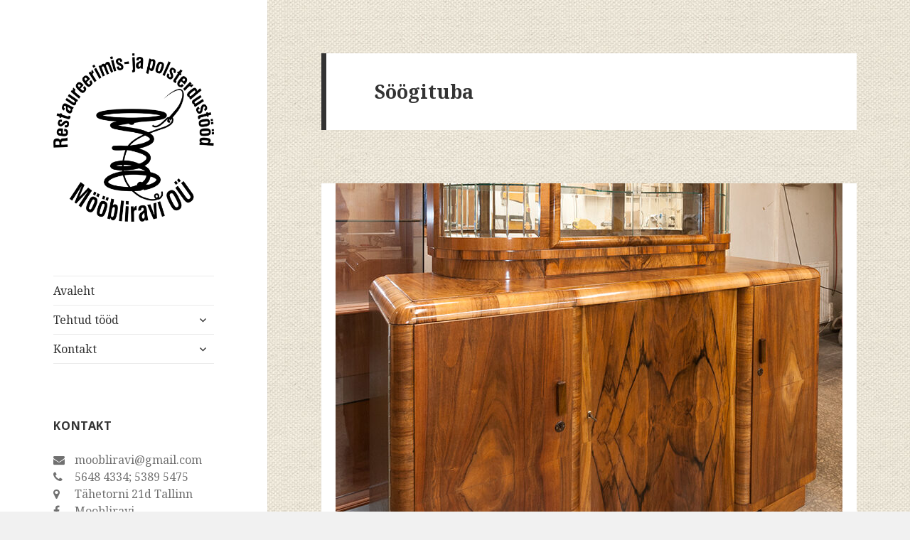

--- FILE ---
content_type: text/html; charset=UTF-8
request_url: https://www.moobliravi.ee/category/soogituba/
body_size: 11211
content:
<!DOCTYPE html>
<html lang="et" prefix="og: http://ogp.me/ns#" class="no-js">
<head>
	<meta charset="UTF-8">
	<meta name="viewport" content="width=device-width">
	<link rel="profile" href="http://gmpg.org/xfn/11">
	<link rel="pingback" href="https://www.xn--mbliravi-n4aa.ee/xmlrpc.php">
	<!--[if lt IE 9]>
	<script src="https://www.xn--mbliravi-n4aa.ee/wp-content/themes/twentyfifteen/js/html5.js"></script>
	<![endif]-->
	<script>(function(){document.documentElement.className='js'})();</script>
	<title>Söögituba Archives - Mööbliravi</title>
<meta name='robots' content='max-image-preview:large' />
	<style>img:is([sizes="auto" i], [sizes^="auto," i]) { contain-intrinsic-size: 3000px 1500px }</style>
	
<!-- This site is optimized with the Yoast SEO plugin v5.2 - https://yoast.com/wordpress/plugins/seo/ -->
<link rel="canonical" href="https://www.xn--mbliravi-n4aa.ee/category/soogituba/" />
<link rel="next" href="https://www.xn--mbliravi-n4aa.ee/category/soogituba/page/2/" />
<meta property="og:locale" content="et_EE" />
<meta property="og:type" content="object" />
<meta property="og:title" content="Söögituba Archives - Mööbliravi" />
<meta property="og:url" content="https://www.xn--mbliravi-n4aa.ee/category/soogituba/" />
<meta property="og:site_name" content="Mööbliravi" />
<!-- / Yoast SEO plugin. -->

<link rel='dns-prefetch' href='//www.xn--mbliravi-n4aa.ee' />
<link rel='dns-prefetch' href='//maxcdn.bootstrapcdn.com' />
<link rel='dns-prefetch' href='//fonts.googleapis.com' />
<link rel="alternate" type="application/rss+xml" title="Mööbliravi &raquo; RSS" href="https://www.xn--mbliravi-n4aa.ee/feed/" />
<link rel="alternate" type="application/rss+xml" title="Mööbliravi &raquo; Kommentaaride RSS" href="https://www.xn--mbliravi-n4aa.ee/comments/feed/" />
<link rel="alternate" type="application/rss+xml" title="Mööbliravi &raquo; Söögituba Rubriigi RSS" href="https://www.xn--mbliravi-n4aa.ee/category/soogituba/feed/" />
		<!-- This site uses the Google Analytics by MonsterInsights plugin v9.2.4 - Using Analytics tracking - https://www.monsterinsights.com/ -->
		<!-- Note: MonsterInsights is not currently configured on this site. The site owner needs to authenticate with Google Analytics in the MonsterInsights settings panel. -->
					<!-- No tracking code set -->
				<!-- / Google Analytics by MonsterInsights -->
		<script type="text/javascript">
/* <![CDATA[ */
window._wpemojiSettings = {"baseUrl":"https:\/\/s.w.org\/images\/core\/emoji\/15.0.3\/72x72\/","ext":".png","svgUrl":"https:\/\/s.w.org\/images\/core\/emoji\/15.0.3\/svg\/","svgExt":".svg","source":{"concatemoji":"https:\/\/www.xn--mbliravi-n4aa.ee\/wp-includes\/js\/wp-emoji-release.min.js?ver=6.7.4"}};
/*! This file is auto-generated */
!function(i,n){var o,s,e;function c(e){try{var t={supportTests:e,timestamp:(new Date).valueOf()};sessionStorage.setItem(o,JSON.stringify(t))}catch(e){}}function p(e,t,n){e.clearRect(0,0,e.canvas.width,e.canvas.height),e.fillText(t,0,0);var t=new Uint32Array(e.getImageData(0,0,e.canvas.width,e.canvas.height).data),r=(e.clearRect(0,0,e.canvas.width,e.canvas.height),e.fillText(n,0,0),new Uint32Array(e.getImageData(0,0,e.canvas.width,e.canvas.height).data));return t.every(function(e,t){return e===r[t]})}function u(e,t,n){switch(t){case"flag":return n(e,"\ud83c\udff3\ufe0f\u200d\u26a7\ufe0f","\ud83c\udff3\ufe0f\u200b\u26a7\ufe0f")?!1:!n(e,"\ud83c\uddfa\ud83c\uddf3","\ud83c\uddfa\u200b\ud83c\uddf3")&&!n(e,"\ud83c\udff4\udb40\udc67\udb40\udc62\udb40\udc65\udb40\udc6e\udb40\udc67\udb40\udc7f","\ud83c\udff4\u200b\udb40\udc67\u200b\udb40\udc62\u200b\udb40\udc65\u200b\udb40\udc6e\u200b\udb40\udc67\u200b\udb40\udc7f");case"emoji":return!n(e,"\ud83d\udc26\u200d\u2b1b","\ud83d\udc26\u200b\u2b1b")}return!1}function f(e,t,n){var r="undefined"!=typeof WorkerGlobalScope&&self instanceof WorkerGlobalScope?new OffscreenCanvas(300,150):i.createElement("canvas"),a=r.getContext("2d",{willReadFrequently:!0}),o=(a.textBaseline="top",a.font="600 32px Arial",{});return e.forEach(function(e){o[e]=t(a,e,n)}),o}function t(e){var t=i.createElement("script");t.src=e,t.defer=!0,i.head.appendChild(t)}"undefined"!=typeof Promise&&(o="wpEmojiSettingsSupports",s=["flag","emoji"],n.supports={everything:!0,everythingExceptFlag:!0},e=new Promise(function(e){i.addEventListener("DOMContentLoaded",e,{once:!0})}),new Promise(function(t){var n=function(){try{var e=JSON.parse(sessionStorage.getItem(o));if("object"==typeof e&&"number"==typeof e.timestamp&&(new Date).valueOf()<e.timestamp+604800&&"object"==typeof e.supportTests)return e.supportTests}catch(e){}return null}();if(!n){if("undefined"!=typeof Worker&&"undefined"!=typeof OffscreenCanvas&&"undefined"!=typeof URL&&URL.createObjectURL&&"undefined"!=typeof Blob)try{var e="postMessage("+f.toString()+"("+[JSON.stringify(s),u.toString(),p.toString()].join(",")+"));",r=new Blob([e],{type:"text/javascript"}),a=new Worker(URL.createObjectURL(r),{name:"wpTestEmojiSupports"});return void(a.onmessage=function(e){c(n=e.data),a.terminate(),t(n)})}catch(e){}c(n=f(s,u,p))}t(n)}).then(function(e){for(var t in e)n.supports[t]=e[t],n.supports.everything=n.supports.everything&&n.supports[t],"flag"!==t&&(n.supports.everythingExceptFlag=n.supports.everythingExceptFlag&&n.supports[t]);n.supports.everythingExceptFlag=n.supports.everythingExceptFlag&&!n.supports.flag,n.DOMReady=!1,n.readyCallback=function(){n.DOMReady=!0}}).then(function(){return e}).then(function(){var e;n.supports.everything||(n.readyCallback(),(e=n.source||{}).concatemoji?t(e.concatemoji):e.wpemoji&&e.twemoji&&(t(e.twemoji),t(e.wpemoji)))}))}((window,document),window._wpemojiSettings);
/* ]]> */
</script>
<style id='wp-emoji-styles-inline-css' type='text/css'>

	img.wp-smiley, img.emoji {
		display: inline !important;
		border: none !important;
		box-shadow: none !important;
		height: 1em !important;
		width: 1em !important;
		margin: 0 0.07em !important;
		vertical-align: -0.1em !important;
		background: none !important;
		padding: 0 !important;
	}
</style>
<link rel='stylesheet' id='wp-block-library-css' href='https://www.xn--mbliravi-n4aa.ee/wp-includes/css/dist/block-library/style.min.css?ver=6.7.4' type='text/css' media='all' />
<style id='classic-theme-styles-inline-css' type='text/css'>
/*! This file is auto-generated */
.wp-block-button__link{color:#fff;background-color:#32373c;border-radius:9999px;box-shadow:none;text-decoration:none;padding:calc(.667em + 2px) calc(1.333em + 2px);font-size:1.125em}.wp-block-file__button{background:#32373c;color:#fff;text-decoration:none}
</style>
<style id='global-styles-inline-css' type='text/css'>
:root{--wp--preset--aspect-ratio--square: 1;--wp--preset--aspect-ratio--4-3: 4/3;--wp--preset--aspect-ratio--3-4: 3/4;--wp--preset--aspect-ratio--3-2: 3/2;--wp--preset--aspect-ratio--2-3: 2/3;--wp--preset--aspect-ratio--16-9: 16/9;--wp--preset--aspect-ratio--9-16: 9/16;--wp--preset--color--black: #000000;--wp--preset--color--cyan-bluish-gray: #abb8c3;--wp--preset--color--white: #ffffff;--wp--preset--color--pale-pink: #f78da7;--wp--preset--color--vivid-red: #cf2e2e;--wp--preset--color--luminous-vivid-orange: #ff6900;--wp--preset--color--luminous-vivid-amber: #fcb900;--wp--preset--color--light-green-cyan: #7bdcb5;--wp--preset--color--vivid-green-cyan: #00d084;--wp--preset--color--pale-cyan-blue: #8ed1fc;--wp--preset--color--vivid-cyan-blue: #0693e3;--wp--preset--color--vivid-purple: #9b51e0;--wp--preset--gradient--vivid-cyan-blue-to-vivid-purple: linear-gradient(135deg,rgba(6,147,227,1) 0%,rgb(155,81,224) 100%);--wp--preset--gradient--light-green-cyan-to-vivid-green-cyan: linear-gradient(135deg,rgb(122,220,180) 0%,rgb(0,208,130) 100%);--wp--preset--gradient--luminous-vivid-amber-to-luminous-vivid-orange: linear-gradient(135deg,rgba(252,185,0,1) 0%,rgba(255,105,0,1) 100%);--wp--preset--gradient--luminous-vivid-orange-to-vivid-red: linear-gradient(135deg,rgba(255,105,0,1) 0%,rgb(207,46,46) 100%);--wp--preset--gradient--very-light-gray-to-cyan-bluish-gray: linear-gradient(135deg,rgb(238,238,238) 0%,rgb(169,184,195) 100%);--wp--preset--gradient--cool-to-warm-spectrum: linear-gradient(135deg,rgb(74,234,220) 0%,rgb(151,120,209) 20%,rgb(207,42,186) 40%,rgb(238,44,130) 60%,rgb(251,105,98) 80%,rgb(254,248,76) 100%);--wp--preset--gradient--blush-light-purple: linear-gradient(135deg,rgb(255,206,236) 0%,rgb(152,150,240) 100%);--wp--preset--gradient--blush-bordeaux: linear-gradient(135deg,rgb(254,205,165) 0%,rgb(254,45,45) 50%,rgb(107,0,62) 100%);--wp--preset--gradient--luminous-dusk: linear-gradient(135deg,rgb(255,203,112) 0%,rgb(199,81,192) 50%,rgb(65,88,208) 100%);--wp--preset--gradient--pale-ocean: linear-gradient(135deg,rgb(255,245,203) 0%,rgb(182,227,212) 50%,rgb(51,167,181) 100%);--wp--preset--gradient--electric-grass: linear-gradient(135deg,rgb(202,248,128) 0%,rgb(113,206,126) 100%);--wp--preset--gradient--midnight: linear-gradient(135deg,rgb(2,3,129) 0%,rgb(40,116,252) 100%);--wp--preset--font-size--small: 13px;--wp--preset--font-size--medium: 20px;--wp--preset--font-size--large: 36px;--wp--preset--font-size--x-large: 42px;--wp--preset--spacing--20: 0.44rem;--wp--preset--spacing--30: 0.67rem;--wp--preset--spacing--40: 1rem;--wp--preset--spacing--50: 1.5rem;--wp--preset--spacing--60: 2.25rem;--wp--preset--spacing--70: 3.38rem;--wp--preset--spacing--80: 5.06rem;--wp--preset--shadow--natural: 6px 6px 9px rgba(0, 0, 0, 0.2);--wp--preset--shadow--deep: 12px 12px 50px rgba(0, 0, 0, 0.4);--wp--preset--shadow--sharp: 6px 6px 0px rgba(0, 0, 0, 0.2);--wp--preset--shadow--outlined: 6px 6px 0px -3px rgba(255, 255, 255, 1), 6px 6px rgba(0, 0, 0, 1);--wp--preset--shadow--crisp: 6px 6px 0px rgba(0, 0, 0, 1);}:where(.is-layout-flex){gap: 0.5em;}:where(.is-layout-grid){gap: 0.5em;}body .is-layout-flex{display: flex;}.is-layout-flex{flex-wrap: wrap;align-items: center;}.is-layout-flex > :is(*, div){margin: 0;}body .is-layout-grid{display: grid;}.is-layout-grid > :is(*, div){margin: 0;}:where(.wp-block-columns.is-layout-flex){gap: 2em;}:where(.wp-block-columns.is-layout-grid){gap: 2em;}:where(.wp-block-post-template.is-layout-flex){gap: 1.25em;}:where(.wp-block-post-template.is-layout-grid){gap: 1.25em;}.has-black-color{color: var(--wp--preset--color--black) !important;}.has-cyan-bluish-gray-color{color: var(--wp--preset--color--cyan-bluish-gray) !important;}.has-white-color{color: var(--wp--preset--color--white) !important;}.has-pale-pink-color{color: var(--wp--preset--color--pale-pink) !important;}.has-vivid-red-color{color: var(--wp--preset--color--vivid-red) !important;}.has-luminous-vivid-orange-color{color: var(--wp--preset--color--luminous-vivid-orange) !important;}.has-luminous-vivid-amber-color{color: var(--wp--preset--color--luminous-vivid-amber) !important;}.has-light-green-cyan-color{color: var(--wp--preset--color--light-green-cyan) !important;}.has-vivid-green-cyan-color{color: var(--wp--preset--color--vivid-green-cyan) !important;}.has-pale-cyan-blue-color{color: var(--wp--preset--color--pale-cyan-blue) !important;}.has-vivid-cyan-blue-color{color: var(--wp--preset--color--vivid-cyan-blue) !important;}.has-vivid-purple-color{color: var(--wp--preset--color--vivid-purple) !important;}.has-black-background-color{background-color: var(--wp--preset--color--black) !important;}.has-cyan-bluish-gray-background-color{background-color: var(--wp--preset--color--cyan-bluish-gray) !important;}.has-white-background-color{background-color: var(--wp--preset--color--white) !important;}.has-pale-pink-background-color{background-color: var(--wp--preset--color--pale-pink) !important;}.has-vivid-red-background-color{background-color: var(--wp--preset--color--vivid-red) !important;}.has-luminous-vivid-orange-background-color{background-color: var(--wp--preset--color--luminous-vivid-orange) !important;}.has-luminous-vivid-amber-background-color{background-color: var(--wp--preset--color--luminous-vivid-amber) !important;}.has-light-green-cyan-background-color{background-color: var(--wp--preset--color--light-green-cyan) !important;}.has-vivid-green-cyan-background-color{background-color: var(--wp--preset--color--vivid-green-cyan) !important;}.has-pale-cyan-blue-background-color{background-color: var(--wp--preset--color--pale-cyan-blue) !important;}.has-vivid-cyan-blue-background-color{background-color: var(--wp--preset--color--vivid-cyan-blue) !important;}.has-vivid-purple-background-color{background-color: var(--wp--preset--color--vivid-purple) !important;}.has-black-border-color{border-color: var(--wp--preset--color--black) !important;}.has-cyan-bluish-gray-border-color{border-color: var(--wp--preset--color--cyan-bluish-gray) !important;}.has-white-border-color{border-color: var(--wp--preset--color--white) !important;}.has-pale-pink-border-color{border-color: var(--wp--preset--color--pale-pink) !important;}.has-vivid-red-border-color{border-color: var(--wp--preset--color--vivid-red) !important;}.has-luminous-vivid-orange-border-color{border-color: var(--wp--preset--color--luminous-vivid-orange) !important;}.has-luminous-vivid-amber-border-color{border-color: var(--wp--preset--color--luminous-vivid-amber) !important;}.has-light-green-cyan-border-color{border-color: var(--wp--preset--color--light-green-cyan) !important;}.has-vivid-green-cyan-border-color{border-color: var(--wp--preset--color--vivid-green-cyan) !important;}.has-pale-cyan-blue-border-color{border-color: var(--wp--preset--color--pale-cyan-blue) !important;}.has-vivid-cyan-blue-border-color{border-color: var(--wp--preset--color--vivid-cyan-blue) !important;}.has-vivid-purple-border-color{border-color: var(--wp--preset--color--vivid-purple) !important;}.has-vivid-cyan-blue-to-vivid-purple-gradient-background{background: var(--wp--preset--gradient--vivid-cyan-blue-to-vivid-purple) !important;}.has-light-green-cyan-to-vivid-green-cyan-gradient-background{background: var(--wp--preset--gradient--light-green-cyan-to-vivid-green-cyan) !important;}.has-luminous-vivid-amber-to-luminous-vivid-orange-gradient-background{background: var(--wp--preset--gradient--luminous-vivid-amber-to-luminous-vivid-orange) !important;}.has-luminous-vivid-orange-to-vivid-red-gradient-background{background: var(--wp--preset--gradient--luminous-vivid-orange-to-vivid-red) !important;}.has-very-light-gray-to-cyan-bluish-gray-gradient-background{background: var(--wp--preset--gradient--very-light-gray-to-cyan-bluish-gray) !important;}.has-cool-to-warm-spectrum-gradient-background{background: var(--wp--preset--gradient--cool-to-warm-spectrum) !important;}.has-blush-light-purple-gradient-background{background: var(--wp--preset--gradient--blush-light-purple) !important;}.has-blush-bordeaux-gradient-background{background: var(--wp--preset--gradient--blush-bordeaux) !important;}.has-luminous-dusk-gradient-background{background: var(--wp--preset--gradient--luminous-dusk) !important;}.has-pale-ocean-gradient-background{background: var(--wp--preset--gradient--pale-ocean) !important;}.has-electric-grass-gradient-background{background: var(--wp--preset--gradient--electric-grass) !important;}.has-midnight-gradient-background{background: var(--wp--preset--gradient--midnight) !important;}.has-small-font-size{font-size: var(--wp--preset--font-size--small) !important;}.has-medium-font-size{font-size: var(--wp--preset--font-size--medium) !important;}.has-large-font-size{font-size: var(--wp--preset--font-size--large) !important;}.has-x-large-font-size{font-size: var(--wp--preset--font-size--x-large) !important;}
:where(.wp-block-post-template.is-layout-flex){gap: 1.25em;}:where(.wp-block-post-template.is-layout-grid){gap: 1.25em;}
:where(.wp-block-columns.is-layout-flex){gap: 2em;}:where(.wp-block-columns.is-layout-grid){gap: 2em;}
:root :where(.wp-block-pullquote){font-size: 1.5em;line-height: 1.6;}
</style>
<link rel='stylesheet' id='parent-style-css' href='https://www.xn--mbliravi-n4aa.ee/wp-content/themes/twentyfifteen/style.css?ver=6.7.4' type='text/css' media='all' />
<link rel='stylesheet' id='child-style-css' href='https://www.xn--mbliravi-n4aa.ee/wp-content/themes/twentyfifteen-moobliravi/style.css?ver=6.7.4' type='text/css' media='all' />
<link rel='stylesheet' id='FA-icons-pack-css' href='//maxcdn.bootstrapcdn.com/font-awesome/4.2.0/css/font-awesome.min.css?ver=6.7.4' type='text/css' media='all' />
<link rel='stylesheet' id='twentyfifteen-fonts-css' href='//fonts.googleapis.com/css?family=Noto+Sans%3A400italic%2C700italic%2C400%2C700%7CNoto+Serif%3A400italic%2C700italic%2C400%2C700%7CInconsolata%3A400%2C700&#038;subset=latin%2Clatin-ext' type='text/css' media='all' />
<link rel='stylesheet' id='genericons-css' href='https://www.xn--mbliravi-n4aa.ee/wp-content/themes/twentyfifteen/genericons/genericons.css?ver=3.2' type='text/css' media='all' />
<link rel='stylesheet' id='twentyfifteen-style-css' href='https://www.xn--mbliravi-n4aa.ee/wp-content/themes/twentyfifteen-moobliravi/style.css?ver=6.7.4' type='text/css' media='all' />
<!--[if lt IE 9]>
<link rel='stylesheet' id='twentyfifteen-ie-css' href='https://www.xn--mbliravi-n4aa.ee/wp-content/themes/twentyfifteen/css/ie.css?ver=20141010' type='text/css' media='all' />
<![endif]-->
<!--[if lt IE 8]>
<link rel='stylesheet' id='twentyfifteen-ie7-css' href='https://www.xn--mbliravi-n4aa.ee/wp-content/themes/twentyfifteen/css/ie7.css?ver=20141010' type='text/css' media='all' />
<![endif]-->
<script type="text/javascript" src="https://www.xn--mbliravi-n4aa.ee/wp-content/themes/twentyfifteen-moobliravi/js/custom.js?ver=6.7.4" id="custom-js-js"></script>
<script type="text/javascript" src="https://www.xn--mbliravi-n4aa.ee/wp-includes/js/jquery/jquery.min.js?ver=3.7.1" id="jquery-core-js"></script>
<script type="text/javascript" src="https://www.xn--mbliravi-n4aa.ee/wp-includes/js/jquery/jquery-migrate.min.js?ver=3.4.1" id="jquery-migrate-js"></script>
<link rel="https://api.w.org/" href="https://www.xn--mbliravi-n4aa.ee/wp-json/" /><link rel="alternate" title="JSON" type="application/json" href="https://www.xn--mbliravi-n4aa.ee/wp-json/wp/v2/categories/9" /><link rel="EditURI" type="application/rsd+xml" title="RSD" href="https://www.xn--mbliravi-n4aa.ee/xmlrpc.php?rsd" />
<meta name="generator" content="WordPress 6.7.4" />
<script async defer data-domain='xn--mbliravi-n4aa.ee' src='https://plausible.io/js/plausible.js'></script><style>
	#lightGallery-slider .info .desc
	{
		direction: ltr !important;
		text-align: center !important;
	}
	#lightGallery-slider .info .title
	{
		direction: ltr !important;
		text-align: center !important;
	}
	</style>      <script type="text/javascript">
         var string = ".wp-lightbox-bank,", ie, ieVersion, lightease;
         jQuery(document).ready(function ($) {
                     string = ".gallery-item, ";
                        string += ".wp-caption > a, ";
                        string += "a:has(img[class*=wp-image-])";
                     if (navigator.appName == "Microsoft Internet Explorer") {
               //Set IE as true
               ie = true;
               //Create a user agent var
               var ua = navigator.userAgent;
               //Write a new regEx to find the version number
               var re = new RegExp("MSIE ([0-9]{1,}[.0-9]{0,})");
               //If the regEx through the userAgent is not null
               if (re.exec(ua) != null) {
                  //Set the IE version
                  ieVersion = parseInt(RegExp.$1);
               }
            }
            if (ie = true && ieVersion <= 9)
            {
               lightease = "";
            } else
            {
               lightease = "ease";
            }
            var selector = string.replace(/,\s*$/, "");
            jQuery(selector).lightGallery({
               caption: true,
               desc: true,
               disableOther: true,
               closable: true,
               errorMessage: "Pildi laadimine ebaõnnestus.",
               easing: lightease
            });
         });

      </script>
      
<!-- Meta Pixel Code -->
<script type='text/javascript'>
!function(f,b,e,v,n,t,s){if(f.fbq)return;n=f.fbq=function(){n.callMethod?
n.callMethod.apply(n,arguments):n.queue.push(arguments)};if(!f._fbq)f._fbq=n;
n.push=n;n.loaded=!0;n.version='2.0';n.queue=[];t=b.createElement(e);t.async=!0;
t.src=v;s=b.getElementsByTagName(e)[0];s.parentNode.insertBefore(t,s)}(window,
document,'script','https://connect.facebook.net/en_US/fbevents.js?v=next');
</script>
<!-- End Meta Pixel Code -->

      <script type='text/javascript'>
        var url = window.location.origin + '?ob=open-bridge';
        fbq('set', 'openbridge', '599819380770317', url);
      </script>
    <script type='text/javascript'>fbq('init', '599819380770317', {}, {
    "agent": "wordpress-6.7.4-4.0.1"
})</script><script type='text/javascript'>
    fbq('track', 'PageView', []);
  </script>
<!-- Meta Pixel Code -->
<noscript>
<img height="1" width="1" style="display:none" alt="fbpx"
src="https://www.facebook.com/tr?id=599819380770317&ev=PageView&noscript=1" />
</noscript>
<!-- End Meta Pixel Code -->
<style type="text/css" id="custom-background-css">
body.custom-background { background-image: url("https://xn--mbliravi-n4aa.ee/wp-content/uploads/2015/03/fzm-canvas.texture-03-400x3951.jpg"); background-position: left top; background-size: auto; background-repeat: repeat; background-attachment: fixed; }
</style>
	</head>

<body class="archive category category-soogituba category-9 custom-background">
<div id="page" class="hfeed site">
	<a class="skip-link screen-reader-text" href="#content">Liigu sisu juurde</a>

	<div id="sidebar" class="sidebar">
		<header id="masthead" class="site-header" role="banner">
			<div class="site-branding">
            	 <a href="https://www.xn--mbliravi-n4aa.ee"><img src="https://xn--mbliravi-n4aa.ee/wp-content/uploads/2015/03/web-medium.png"></a> 				<button class="secondary-toggle" value="Nav">Menüü ja moodulid</button>
			</div><!-- .site-branding -->
		</header><!-- .site-header -->

			<div id="secondary" class="secondary">

					<nav id="site-navigation" class="main-navigation" role="navigation">
				<div class="menu-main-navigation-container"><ul id="menu-main-navigation" class="nav-menu"><li id="menu-item-31" class="menu-item menu-item-type-post_type menu-item-object-page menu-item-home menu-item-31"><a href="https://www.xn--mbliravi-n4aa.ee/">Avaleht</a></li>
<li id="menu-item-49" class="dropdown-toggle-custom menu-item menu-item-type-custom menu-item-object-custom current-menu-ancestor current-menu-parent menu-item-has-children menu-item-49"><a href="#">Tehtud tööd</a>
<ul class="sub-menu">
	<li id="menu-item-47" class="menu-item menu-item-type-taxonomy menu-item-object-category menu-item-47"><a href="https://www.xn--mbliravi-n4aa.ee/category/elutuba/">Elutuba</a></li>
	<li id="menu-item-159" class="menu-item menu-item-type-taxonomy menu-item-object-category current-menu-item menu-item-159"><a href="https://www.xn--mbliravi-n4aa.ee/category/soogituba/" aria-current="page">Söögituba</a></li>
	<li id="menu-item-82" class="menu-item menu-item-type-taxonomy menu-item-object-category menu-item-82"><a href="https://www.xn--mbliravi-n4aa.ee/category/magamistuba/">Magamistuba</a></li>
	<li id="menu-item-48" class="menu-item menu-item-type-taxonomy menu-item-object-category menu-item-48"><a href="https://www.xn--mbliravi-n4aa.ee/category/kabinet/">Kabinet</a></li>
	<li id="menu-item-83" class="menu-item menu-item-type-taxonomy menu-item-object-category menu-item-83"><a href="https://www.xn--mbliravi-n4aa.ee/category/mitmesugust/">Mitmesugust</a></li>
</ul>
</li>
<li id="menu-item-29" class="menu-item menu-item-type-post_type menu-item-object-page menu-item-has-children menu-item-29"><a href="https://www.xn--mbliravi-n4aa.ee/kontakt/">Kontakt</a>
<ul class="sub-menu">
	<li id="menu-item-709" class="menu-item menu-item-type-post_type menu-item-object-page menu-item-privacy-policy menu-item-709"><a rel="privacy-policy" href="https://www.xn--mbliravi-n4aa.ee/kontakt/privacy-policy/">Privacy Policy</a></li>
</ul>
</li>
</ul></div>			</nav><!-- .main-navigation -->
		
		
					<div id="widget-area" class="widget-area" role="complementary">
				<aside id="text-2" class="widget widget_text"><h2 class="widget-title">Kontakt</h2>			<div class="textwidget"><ul class="contact-info-shortcode">
<ul class="contact-info-shortcode">
<li class="contact-info"><i class="fa fa-envelope"></i>moobliravi@gmail.com</li>
<li class="contact-info"><i class="fa fa-phone"></i>5648 4334; 5389 5475</li>
<li class="contact-info"><i class="fa fa-map-marker"></i>Tähetorni 21d Tallinn</li>
<li class="contact-info"><a href="https://www.facebook.com/moobliravi"><i class="fa fa-facebook"></i>Moobliravi</a></li>
</ul>
</div>
		</aside>			</div><!-- .widget-area -->
		
	</div><!-- .secondary -->

	</div><!-- .sidebar -->

	<div id="content" class="site-content">

	<section id="primary" class="content-area">
		<main id="main" class="site-main" role="main">

		
			<header class="page-header">
				<h1 class="page-title">Söögituba</h1>			</header><!-- .page-header -->

			
<article id="post-1228" class="post-1228 post type-post status-publish format-gallery has-post-thumbnail hentry category-soogituba tag-puhvet post_format-post-format-gallery">
	
	<a class="post-thumbnail" href="https://www.xn--mbliravi-n4aa.ee/art-decolik-puhvetkapp-2/" aria-hidden="true">
		<img width="713" height="510" src="https://www.xn--mbliravi-n4aa.ee/wp-content/uploads/2025/01/DSC6866-713x510.jpg" class="attachment-post-thumbnail size-post-thumbnail wp-post-image" alt="Art decolik puhvetkapp" decoding="async" fetchpriority="high" />	</a>

	
	<header class="entry-header">
		<h2 class="entry-title"><a href="https://www.xn--mbliravi-n4aa.ee/art-decolik-puhvetkapp-2/" rel="bookmark">Art decolik puhvetkapp</a></h2>	</header><!-- .entry-header -->

	<div class="entry-content">
		<p>Restaureeritud pähkli- ja tammespooniga puhvetkapp 1930ndate aastate lõpust.</p>
<div id='gallery-1' class='gallery galleryid-1228 gallery-columns-3 gallery-size-thumbnail'><figure class='gallery-item'>
			<div class='gallery-icon portrait'>
				<a href='https://www.xn--mbliravi-n4aa.ee/wp-content/uploads/2025/01/DSC6866.jpg'><img decoding="async" width="104" height="150" src="https://www.xn--mbliravi-n4aa.ee/wp-content/uploads/2025/01/DSC6866-104x150.jpg" class="attachment-thumbnail size-thumbnail" alt="" aria-describedby="gallery-1-1226" srcset="https://www.xn--mbliravi-n4aa.ee/wp-content/uploads/2025/01/DSC6866-104x150.jpg 104w, https://www.xn--mbliravi-n4aa.ee/wp-content/uploads/2025/01/DSC6866-209x300.jpg 209w, https://www.xn--mbliravi-n4aa.ee/wp-content/uploads/2025/01/DSC6866.jpg 713w" sizes="(max-width: 104px) 100vw, 104px" /></a>
			</div>
				<figcaption class='wp-caption-text gallery-caption' id='gallery-1-1226'>
				Antiikne puhvetkapp
				</figcaption></figure><figure class='gallery-item'>
			<div class='gallery-icon landscape'>
				<a href='https://www.xn--mbliravi-n4aa.ee/wp-content/uploads/2025/01/DSC6856.jpg'><img decoding="async" width="150" height="141" src="https://www.xn--mbliravi-n4aa.ee/wp-content/uploads/2025/01/DSC6856-150x141.jpg" class="attachment-thumbnail size-thumbnail" alt="" aria-describedby="gallery-1-1225" srcset="https://www.xn--mbliravi-n4aa.ee/wp-content/uploads/2025/01/DSC6856-150x141.jpg 150w, https://www.xn--mbliravi-n4aa.ee/wp-content/uploads/2025/01/DSC6856-300x281.jpg 300w, https://www.xn--mbliravi-n4aa.ee/wp-content/uploads/2025/01/DSC6856-768x720.jpg 768w, https://www.xn--mbliravi-n4aa.ee/wp-content/uploads/2025/01/DSC6856.jpg 1024w" sizes="(max-width: 150px) 100vw, 150px" /></a>
			</div>
				<figcaption class='wp-caption-text gallery-caption' id='gallery-1-1225'>
				Puhvetkapp
				</figcaption></figure>
		</div>

	</div><!-- .entry-content -->

	
	<footer class="entry-footer">
		<span class="entry-format"><span class="screen-reader-text">Formaat </span><a href="https://www.xn--mbliravi-n4aa.ee/type/gallery/">Galerii</a></span><span class="posted-on"><span class="screen-reader-text">Postitatud </span><a href="https://www.xn--mbliravi-n4aa.ee/art-decolik-puhvetkapp-2/" rel="bookmark"><time class="entry-date published updated" datetime="2025-01-12T05:34:08+00:00">12. jaanuar 2025</time></a></span><span class="byline"><span class="author vcard"><span class="screen-reader-text">Autor </span><a class="url fn n" href="https://www.xn--mbliravi-n4aa.ee/author/moobliravi/">Mööbliravi</a></span></span><span class="cat-links"><span class="screen-reader-text">Rubriigid </span><a href="https://www.xn--mbliravi-n4aa.ee/category/soogituba/" rel="category tag">Söögituba</a></span><span class="tags-links"><span class="screen-reader-text">Sildid </span><a href="https://www.xn--mbliravi-n4aa.ee/tag/puhvet/" rel="tag">puhvet</a></span>			</footer><!-- .entry-footer -->

</article><!-- #post-## -->

<article id="post-1197" class="post-1197 post type-post status-publish format-gallery has-post-thumbnail hentry category-soogituba tag-tool post_format-post-format-gallery">
	
	<a class="post-thumbnail" href="https://www.xn--mbliravi-n4aa.ee/tool-62/" aria-hidden="true">
		<img width="825" height="510" src="https://www.xn--mbliravi-n4aa.ee/wp-content/uploads/2024/09/DSC6743-825x510.jpg" class="attachment-post-thumbnail size-post-thumbnail wp-post-image" alt="Tool 62" decoding="async" loading="lazy" />	</a>

	
	<header class="entry-header">
		<h2 class="entry-title"><a href="https://www.xn--mbliravi-n4aa.ee/tool-62/" rel="bookmark">Tool 62</a></h2>	</header><!-- .entry-header -->

	<div class="entry-content">
		<p>Soome disainer Alvar Aalto disainiklassika aastast 1940: painutatud kasepuidust ja kõva polstriga söögitoatoolid mudel 62.</p>
<div id='gallery-2' class='gallery galleryid-1197 gallery-columns-3 gallery-size-thumbnail'><figure class='gallery-item'>
			<div class='gallery-icon landscape'>
				<a href='https://www.xn--mbliravi-n4aa.ee/wp-content/uploads/2024/09/DSC6743.jpg'><img loading="lazy" decoding="async" width="150" height="100" src="https://www.xn--mbliravi-n4aa.ee/wp-content/uploads/2024/09/DSC6743-150x100.jpg" class="attachment-thumbnail size-thumbnail" alt="" aria-describedby="gallery-2-1194" srcset="https://www.xn--mbliravi-n4aa.ee/wp-content/uploads/2024/09/DSC6743-150x100.jpg 150w, https://www.xn--mbliravi-n4aa.ee/wp-content/uploads/2024/09/DSC6743-300x199.jpg 300w, https://www.xn--mbliravi-n4aa.ee/wp-content/uploads/2024/09/DSC6743-768x510.jpg 768w, https://www.xn--mbliravi-n4aa.ee/wp-content/uploads/2024/09/DSC6743.jpg 1024w" sizes="auto, (max-width: 150px) 100vw, 150px" /></a>
			</div>
				<figcaption class='wp-caption-text gallery-caption' id='gallery-2-1194'>
				Alvar Aalto toolid 62
				</figcaption></figure><figure class='gallery-item'>
			<div class='gallery-icon landscape'>
				<a href='https://www.xn--mbliravi-n4aa.ee/wp-content/uploads/2024/09/DSC6742.jpg'><img loading="lazy" decoding="async" width="150" height="106" src="https://www.xn--mbliravi-n4aa.ee/wp-content/uploads/2024/09/DSC6742-150x106.jpg" class="attachment-thumbnail size-thumbnail" alt="" aria-describedby="gallery-2-1193" srcset="https://www.xn--mbliravi-n4aa.ee/wp-content/uploads/2024/09/DSC6742-150x106.jpg 150w, https://www.xn--mbliravi-n4aa.ee/wp-content/uploads/2024/09/DSC6742-300x212.jpg 300w, https://www.xn--mbliravi-n4aa.ee/wp-content/uploads/2024/09/DSC6742-768x542.jpg 768w, https://www.xn--mbliravi-n4aa.ee/wp-content/uploads/2024/09/DSC6742.jpg 1024w" sizes="auto, (max-width: 150px) 100vw, 150px" /></a>
			</div>
				<figcaption class='wp-caption-text gallery-caption' id='gallery-2-1193'>
				Alvar Aalto tool 62
				</figcaption></figure>
		</div>

	</div><!-- .entry-content -->

	
	<footer class="entry-footer">
		<span class="entry-format"><span class="screen-reader-text">Formaat </span><a href="https://www.xn--mbliravi-n4aa.ee/type/gallery/">Galerii</a></span><span class="posted-on"><span class="screen-reader-text">Postitatud </span><a href="https://www.xn--mbliravi-n4aa.ee/tool-62/" rel="bookmark"><time class="entry-date published" datetime="2024-09-09T16:51:08+00:00">9. september 2024</time><time class="updated" datetime="2024-09-09T16:54:57+00:00">9. september 2024</time></a></span><span class="byline"><span class="author vcard"><span class="screen-reader-text">Autor </span><a class="url fn n" href="https://www.xn--mbliravi-n4aa.ee/author/moobliravi/">Mööbliravi</a></span></span><span class="cat-links"><span class="screen-reader-text">Rubriigid </span><a href="https://www.xn--mbliravi-n4aa.ee/category/soogituba/" rel="category tag">Söögituba</a></span><span class="tags-links"><span class="screen-reader-text">Sildid </span><a href="https://www.xn--mbliravi-n4aa.ee/tag/tool/" rel="tag">tool</a></span>			</footer><!-- .entry-footer -->

</article><!-- #post-## -->

<article id="post-1188" class="post-1188 post type-post status-publish format-gallery has-post-thumbnail hentry category-soogituba tag-soogilaud tag-ummargune-laud post_format-post-format-gallery">
	
	<a class="post-thumbnail" href="https://www.xn--mbliravi-n4aa.ee/ummargune-laud/" aria-hidden="true">
		<img width="825" height="510" src="https://www.xn--mbliravi-n4aa.ee/wp-content/uploads/2024/08/DSC6714-825x510.jpg" class="attachment-post-thumbnail size-post-thumbnail wp-post-image" alt="Ümmargune laud" decoding="async" loading="lazy" />	</a>

	
	<header class="entry-header">
		<h2 class="entry-title"><a href="https://www.xn--mbliravi-n4aa.ee/ummargune-laud/" rel="bookmark">Ümmargune laud</a></h2>	</header><!-- .entry-header -->

	<div class="entry-content">
		<p>Restaureeritud ümmargune kasepuidust söögilaud ja uued vaheplaadid. Laud on tõsiselt toekas &#8211; lauaplaadi diameeter 135 cm, pikkus koos kahe vaheplaadiga ca 2,6 m.</p>
<div id='gallery-3' class='gallery galleryid-1188 gallery-columns-3 gallery-size-thumbnail'><figure class='gallery-item'>
			<div class='gallery-icon landscape'>
				<a href='https://www.xn--mbliravi-n4aa.ee/wp-content/uploads/2024/08/DSC6714.jpg'><img loading="lazy" decoding="async" width="150" height="127" src="https://www.xn--mbliravi-n4aa.ee/wp-content/uploads/2024/08/DSC6714-150x127.jpg" class="attachment-thumbnail size-thumbnail" alt="" aria-describedby="gallery-3-1183" srcset="https://www.xn--mbliravi-n4aa.ee/wp-content/uploads/2024/08/DSC6714-150x127.jpg 150w, https://www.xn--mbliravi-n4aa.ee/wp-content/uploads/2024/08/DSC6714-300x253.jpg 300w, https://www.xn--mbliravi-n4aa.ee/wp-content/uploads/2024/08/DSC6714-1024x865.jpg 1024w, https://www.xn--mbliravi-n4aa.ee/wp-content/uploads/2024/08/DSC6714-768x648.jpg 768w, https://www.xn--mbliravi-n4aa.ee/wp-content/uploads/2024/08/DSC6714.jpg 1028w" sizes="auto, (max-width: 150px) 100vw, 150px" /></a>
			</div>
				<figcaption class='wp-caption-text gallery-caption' id='gallery-3-1183'>
				Ümmargune söögilaud
				</figcaption></figure><figure class='gallery-item'>
			<div class='gallery-icon landscape'>
				<a href='https://www.xn--mbliravi-n4aa.ee/wp-content/uploads/2024/08/DSC6713.jpg'><img loading="lazy" decoding="async" width="150" height="117" src="https://www.xn--mbliravi-n4aa.ee/wp-content/uploads/2024/08/DSC6713-150x117.jpg" class="attachment-thumbnail size-thumbnail" alt="" aria-describedby="gallery-3-1182" srcset="https://www.xn--mbliravi-n4aa.ee/wp-content/uploads/2024/08/DSC6713-150x117.jpg 150w, https://www.xn--mbliravi-n4aa.ee/wp-content/uploads/2024/08/DSC6713-300x235.jpg 300w, https://www.xn--mbliravi-n4aa.ee/wp-content/uploads/2024/08/DSC6713-1024x802.jpg 1024w, https://www.xn--mbliravi-n4aa.ee/wp-content/uploads/2024/08/DSC6713-768x601.jpg 768w, https://www.xn--mbliravi-n4aa.ee/wp-content/uploads/2024/08/DSC6713.jpg 1028w" sizes="auto, (max-width: 150px) 100vw, 150px" /></a>
			</div>
				<figcaption class='wp-caption-text gallery-caption' id='gallery-3-1182'>
				Ümmargune pikendatav söögilaud
				</figcaption></figure>
		</div>

	</div><!-- .entry-content -->

	
	<footer class="entry-footer">
		<span class="entry-format"><span class="screen-reader-text">Formaat </span><a href="https://www.xn--mbliravi-n4aa.ee/type/gallery/">Galerii</a></span><span class="posted-on"><span class="screen-reader-text">Postitatud </span><a href="https://www.xn--mbliravi-n4aa.ee/ummargune-laud/" rel="bookmark"><time class="entry-date published" datetime="2024-09-01T10:58:56+00:00">1. september 2024</time><time class="updated" datetime="2024-09-01T10:59:37+00:00">1. september 2024</time></a></span><span class="byline"><span class="author vcard"><span class="screen-reader-text">Autor </span><a class="url fn n" href="https://www.xn--mbliravi-n4aa.ee/author/moobliravi/">Mööbliravi</a></span></span><span class="cat-links"><span class="screen-reader-text">Rubriigid </span><a href="https://www.xn--mbliravi-n4aa.ee/category/soogituba/" rel="category tag">Söögituba</a></span><span class="tags-links"><span class="screen-reader-text">Sildid </span><a href="https://www.xn--mbliravi-n4aa.ee/tag/soogilaud/" rel="tag">söögilaud</a>,<a href="https://www.xn--mbliravi-n4aa.ee/tag/ummargune-laud/" rel="tag">ümmargune laud</a></span>			</footer><!-- .entry-footer -->

</article><!-- #post-## -->

<article id="post-1126" class="post-1126 post type-post status-publish format-gallery has-post-thumbnail hentry category-elutuba category-soogituba tag-puhvet post_format-post-format-gallery">
	
	<a class="post-thumbnail" href="https://www.xn--mbliravi-n4aa.ee/art-deco-puhvetkapp/" aria-hidden="true">
		<img width="667" height="510" src="https://www.xn--mbliravi-n4aa.ee/wp-content/uploads/2023/08/DSC6524-667x510.jpg" class="attachment-post-thumbnail size-post-thumbnail wp-post-image" alt="Art deco puhvetkapp" decoding="async" loading="lazy" />	</a>

	
	<header class="entry-header">
		<h2 class="entry-title"><a href="https://www.xn--mbliravi-n4aa.ee/art-deco-puhvetkapp/" rel="bookmark">Art deco puhvetkapp</a></h2>	</header><!-- .entry-header -->

	<div class="entry-content">
		<p>Tamme- pähkli ja pähklijuurespooniga vääristatud stiilipuhas art deco puhvetkapp 1920ndatest.</p>
<div id='gallery-4' class='gallery galleryid-1126 gallery-columns-3 gallery-size-thumbnail'><figure class='gallery-item'>
			<div class='gallery-icon portrait'>
				<a href='https://www.xn--mbliravi-n4aa.ee/wp-content/uploads/2023/08/DSC6489.jpg'><img loading="lazy" decoding="async" width="122" height="150" src="https://www.xn--mbliravi-n4aa.ee/wp-content/uploads/2023/08/DSC6489-122x150.jpg" class="attachment-thumbnail size-thumbnail" alt="" aria-describedby="gallery-4-1113" srcset="https://www.xn--mbliravi-n4aa.ee/wp-content/uploads/2023/08/DSC6489-122x150.jpg 122w, https://www.xn--mbliravi-n4aa.ee/wp-content/uploads/2023/08/DSC6489-243x300.jpg 243w, https://www.xn--mbliravi-n4aa.ee/wp-content/uploads/2023/08/DSC6489-768x946.jpg 768w, https://www.xn--mbliravi-n4aa.ee/wp-content/uploads/2023/08/DSC6489.jpg 831w" sizes="auto, (max-width: 122px) 100vw, 122px" /></a>
			</div>
				<figcaption class='wp-caption-text gallery-caption' id='gallery-4-1113'>
				Art deco puhvet
				</figcaption></figure><figure class='gallery-item'>
			<div class='gallery-icon portrait'>
				<a href='https://www.xn--mbliravi-n4aa.ee/wp-content/uploads/2023/08/DSC6490.jpg'><img loading="lazy" decoding="async" width="101" height="150" src="https://www.xn--mbliravi-n4aa.ee/wp-content/uploads/2023/08/DSC6490-101x150.jpg" class="attachment-thumbnail size-thumbnail" alt="" aria-describedby="gallery-4-1114" srcset="https://www.xn--mbliravi-n4aa.ee/wp-content/uploads/2023/08/DSC6490-101x150.jpg 101w, https://www.xn--mbliravi-n4aa.ee/wp-content/uploads/2023/08/DSC6490-201x300.jpg 201w, https://www.xn--mbliravi-n4aa.ee/wp-content/uploads/2023/08/DSC6490.jpg 687w" sizes="auto, (max-width: 101px) 100vw, 101px" /></a>
			</div>
				<figcaption class='wp-caption-text gallery-caption' id='gallery-4-1114'>
				Art deco puhvet
				</figcaption></figure><figure class='gallery-item'>
			<div class='gallery-icon portrait'>
				<a href='https://www.xn--mbliravi-n4aa.ee/wp-content/uploads/2023/08/DSC6524.jpg'><img loading="lazy" decoding="async" width="98" height="150" src="https://www.xn--mbliravi-n4aa.ee/wp-content/uploads/2023/08/DSC6524-98x150.jpg" class="attachment-thumbnail size-thumbnail" alt="" aria-describedby="gallery-4-1115" srcset="https://www.xn--mbliravi-n4aa.ee/wp-content/uploads/2023/08/DSC6524-98x150.jpg 98w, https://www.xn--mbliravi-n4aa.ee/wp-content/uploads/2023/08/DSC6524-195x300.jpg 195w, https://www.xn--mbliravi-n4aa.ee/wp-content/uploads/2023/08/DSC6524.jpg 667w" sizes="auto, (max-width: 98px) 100vw, 98px" /></a>
			</div>
				<figcaption class='wp-caption-text gallery-caption' id='gallery-4-1115'>
				Art deco puhvet
				</figcaption></figure>
		</div>

	</div><!-- .entry-content -->

	
	<footer class="entry-footer">
		<span class="entry-format"><span class="screen-reader-text">Formaat </span><a href="https://www.xn--mbliravi-n4aa.ee/type/gallery/">Galerii</a></span><span class="posted-on"><span class="screen-reader-text">Postitatud </span><a href="https://www.xn--mbliravi-n4aa.ee/art-deco-puhvetkapp/" rel="bookmark"><time class="entry-date published updated" datetime="2023-08-20T15:11:41+00:00">20. august 2023</time></a></span><span class="byline"><span class="author vcard"><span class="screen-reader-text">Autor </span><a class="url fn n" href="https://www.xn--mbliravi-n4aa.ee/author/moobliravi/">Mööbliravi</a></span></span><span class="cat-links"><span class="screen-reader-text">Rubriigid </span><a href="https://www.xn--mbliravi-n4aa.ee/category/elutuba/" rel="category tag">Elutuba</a>,<a href="https://www.xn--mbliravi-n4aa.ee/category/soogituba/" rel="category tag">Söögituba</a></span><span class="tags-links"><span class="screen-reader-text">Sildid </span><a href="https://www.xn--mbliravi-n4aa.ee/tag/puhvet/" rel="tag">puhvet</a></span>			</footer><!-- .entry-footer -->

</article><!-- #post-## -->

<article id="post-1040" class="post-1040 post type-post status-publish format-gallery has-post-thumbnail hentry category-soogituba tag-soogilaud post_format-post-format-gallery">
	
	<a class="post-thumbnail" href="https://www.xn--mbliravi-n4aa.ee/ummargused-soogilauad/" aria-hidden="true">
		<img width="825" height="510" src="https://www.xn--mbliravi-n4aa.ee/wp-content/uploads/2021/11/DSC6241-825x510.jpg" class="attachment-post-thumbnail size-post-thumbnail wp-post-image" alt="Ümmargused söögilauad" decoding="async" loading="lazy" />	</a>

	
	<header class="entry-header">
		<h2 class="entry-title"><a href="https://www.xn--mbliravi-n4aa.ee/ummargused-soogilauad/" rel="bookmark">Ümmargused söögilauad</a></h2>	</header><!-- .entry-header -->

	<div class="entry-content">
		<p><span class="d2edcug0 hpfvmrgz qv66sw1b c1et5uql lr9zc1uh a8c37x1j keod5gw0 nxhoafnm aigsh9s9 d3f4x2em fe6kdd0r mau55g9w c8b282yb iv3no6db jq4qci2q a3bd9o3v b1v8xokw oo9gr5id hzawbc8m" dir="auto">Kaks ümmargust pikendatavat lauda: üks kodumaine tammest ja uuesti spoonitud lauaplaadiga 1930ndatest ning pähklijuurespooniga laud 1960ndate Saksamaalt.</span></p>
<div id='gallery-5' class='gallery galleryid-1040 gallery-columns-3 gallery-size-thumbnail'><figure class='gallery-item'>
			<div class='gallery-icon landscape'>
				<a href='https://www.xn--mbliravi-n4aa.ee/wp-content/uploads/2021/11/DSC6241.jpg'><img loading="lazy" decoding="async" width="150" height="119" src="https://www.xn--mbliravi-n4aa.ee/wp-content/uploads/2021/11/DSC6241-150x119.jpg" class="attachment-thumbnail size-thumbnail" alt="" aria-describedby="gallery-5-1027" srcset="https://www.xn--mbliravi-n4aa.ee/wp-content/uploads/2021/11/DSC6241-150x119.jpg 150w, https://www.xn--mbliravi-n4aa.ee/wp-content/uploads/2021/11/DSC6241-300x238.jpg 300w, https://www.xn--mbliravi-n4aa.ee/wp-content/uploads/2021/11/DSC6241-768x608.jpg 768w, https://www.xn--mbliravi-n4aa.ee/wp-content/uploads/2021/11/DSC6241.jpg 1024w" sizes="auto, (max-width: 150px) 100vw, 150px" /></a>
			</div>
				<figcaption class='wp-caption-text gallery-caption' id='gallery-5-1027'>
				Ümmargune söögilaud 1930ndatest
				</figcaption></figure><figure class='gallery-item'>
			<div class='gallery-icon landscape'>
				<a href='https://www.xn--mbliravi-n4aa.ee/wp-content/uploads/2021/11/DSC6247.jpg'><img loading="lazy" decoding="async" width="150" height="133" src="https://www.xn--mbliravi-n4aa.ee/wp-content/uploads/2021/11/DSC6247-150x133.jpg" class="attachment-thumbnail size-thumbnail" alt="" aria-describedby="gallery-5-1028" srcset="https://www.xn--mbliravi-n4aa.ee/wp-content/uploads/2021/11/DSC6247-150x133.jpg 150w, https://www.xn--mbliravi-n4aa.ee/wp-content/uploads/2021/11/DSC6247-300x265.jpg 300w, https://www.xn--mbliravi-n4aa.ee/wp-content/uploads/2021/11/DSC6247-768x679.jpg 768w, https://www.xn--mbliravi-n4aa.ee/wp-content/uploads/2021/11/DSC6247.jpg 1024w" sizes="auto, (max-width: 150px) 100vw, 150px" /></a>
			</div>
				<figcaption class='wp-caption-text gallery-caption' id='gallery-5-1028'>
				Ümmargune söögilaud 1960ndatest
				</figcaption></figure><figure class='gallery-item'>
			<div class='gallery-icon landscape'>
				<a href='https://www.xn--mbliravi-n4aa.ee/wp-content/uploads/2021/11/DSC6256.jpg'><img loading="lazy" decoding="async" width="150" height="114" src="https://www.xn--mbliravi-n4aa.ee/wp-content/uploads/2021/11/DSC6256-150x114.jpg" class="attachment-thumbnail size-thumbnail" alt="" aria-describedby="gallery-5-1029" srcset="https://www.xn--mbliravi-n4aa.ee/wp-content/uploads/2021/11/DSC6256-150x114.jpg 150w, https://www.xn--mbliravi-n4aa.ee/wp-content/uploads/2021/11/DSC6256-300x227.jpg 300w, https://www.xn--mbliravi-n4aa.ee/wp-content/uploads/2021/11/DSC6256-768x582.jpg 768w, https://www.xn--mbliravi-n4aa.ee/wp-content/uploads/2021/11/DSC6256.jpg 1024w" sizes="auto, (max-width: 150px) 100vw, 150px" /></a>
			</div>
				<figcaption class='wp-caption-text gallery-caption' id='gallery-5-1029'>
				Ümmargune söögilaud 1960ndatest
				</figcaption></figure>
		</div>

	</div><!-- .entry-content -->

	
	<footer class="entry-footer">
		<span class="entry-format"><span class="screen-reader-text">Formaat </span><a href="https://www.xn--mbliravi-n4aa.ee/type/gallery/">Galerii</a></span><span class="posted-on"><span class="screen-reader-text">Postitatud </span><a href="https://www.xn--mbliravi-n4aa.ee/ummargused-soogilauad/" rel="bookmark"><time class="entry-date published updated" datetime="2021-11-12T19:42:06+00:00">12. november 2021</time></a></span><span class="byline"><span class="author vcard"><span class="screen-reader-text">Autor </span><a class="url fn n" href="https://www.xn--mbliravi-n4aa.ee/author/moobliravi/">Mööbliravi</a></span></span><span class="cat-links"><span class="screen-reader-text">Rubriigid </span><a href="https://www.xn--mbliravi-n4aa.ee/category/soogituba/" rel="category tag">Söögituba</a></span><span class="tags-links"><span class="screen-reader-text">Sildid </span><a href="https://www.xn--mbliravi-n4aa.ee/tag/soogilaud/" rel="tag">söögilaud</a></span>			</footer><!-- .entry-footer -->

</article><!-- #post-## -->

<article id="post-1005" class="post-1005 post type-post status-publish format-gallery has-post-thumbnail hentry category-soogituba tag-puhvet post_format-post-format-gallery">
	
	<a class="post-thumbnail" href="https://www.xn--mbliravi-n4aa.ee/art-decolik-puhvetkapp/" aria-hidden="true">
		<img width="819" height="510" src="https://www.xn--mbliravi-n4aa.ee/wp-content/uploads/2021/05/DSC6101-819x510.jpg" class="attachment-post-thumbnail size-post-thumbnail wp-post-image" alt="Art décolik puhvetkapp" decoding="async" loading="lazy" />	</a>

	
	<header class="entry-header">
		<h2 class="entry-title"><a href="https://www.xn--mbliravi-n4aa.ee/art-decolik-puhvetkapp/" rel="bookmark">Art décolik puhvetkapp</a></h2>	</header><!-- .entry-header -->

	<div class="entry-content">
		<p><span class="d2edcug0 hpfvmrgz qv66sw1b c1et5uql lr9zc1uh a8c37x1j keod5gw0 nxhoafnm aigsh9s9 d3f4x2em fe6kdd0r mau55g9w c8b282yb iv3no6db jq4qci2q a3bd9o3v knj5qynh oo9gr5id hzawbc8m" dir="auto">Art décolik puhvetkapp 1930ndatest. Üllatas tundmatu Rakvere kandi meistri materjalivalik: ukse- ja seinapaneelid olid spoonitud tamme- ja erakordselt haruldase ning samavõrd hinnalise satiinpuu spooniga.</span></p>
<div id='gallery-6' class='gallery galleryid-1005 gallery-columns-3 gallery-size-thumbnail'><figure class='gallery-item'>
			<div class='gallery-icon portrait'>
				<a href='https://www.xn--mbliravi-n4aa.ee/wp-content/uploads/2021/05/DSC6100.jpg'><img loading="lazy" decoding="async" width="122" height="150" src="https://www.xn--mbliravi-n4aa.ee/wp-content/uploads/2021/05/DSC6100-122x150.jpg" class="attachment-thumbnail size-thumbnail" alt="" srcset="https://www.xn--mbliravi-n4aa.ee/wp-content/uploads/2021/05/DSC6100-122x150.jpg 122w, https://www.xn--mbliravi-n4aa.ee/wp-content/uploads/2021/05/DSC6100-244x300.jpg 244w, https://www.xn--mbliravi-n4aa.ee/wp-content/uploads/2021/05/DSC6100-768x944.jpg 768w, https://www.xn--mbliravi-n4aa.ee/wp-content/uploads/2021/05/DSC6100.jpg 833w" sizes="auto, (max-width: 122px) 100vw, 122px" /></a>
			</div></figure><figure class='gallery-item'>
			<div class='gallery-icon portrait'>
				<a href='https://www.xn--mbliravi-n4aa.ee/wp-content/uploads/2021/05/DSC6101.jpg'><img loading="lazy" decoding="async" width="120" height="150" src="https://www.xn--mbliravi-n4aa.ee/wp-content/uploads/2021/05/DSC6101-120x150.jpg" class="attachment-thumbnail size-thumbnail" alt="" srcset="https://www.xn--mbliravi-n4aa.ee/wp-content/uploads/2021/05/DSC6101-120x150.jpg 120w, https://www.xn--mbliravi-n4aa.ee/wp-content/uploads/2021/05/DSC6101-240x300.jpg 240w, https://www.xn--mbliravi-n4aa.ee/wp-content/uploads/2021/05/DSC6101-768x960.jpg 768w, https://www.xn--mbliravi-n4aa.ee/wp-content/uploads/2021/05/DSC6101.jpg 819w" sizes="auto, (max-width: 120px) 100vw, 120px" /></a>
			</div></figure>
		</div>

	</div><!-- .entry-content -->

	
	<footer class="entry-footer">
		<span class="entry-format"><span class="screen-reader-text">Formaat </span><a href="https://www.xn--mbliravi-n4aa.ee/type/gallery/">Galerii</a></span><span class="posted-on"><span class="screen-reader-text">Postitatud </span><a href="https://www.xn--mbliravi-n4aa.ee/art-decolik-puhvetkapp/" rel="bookmark"><time class="entry-date published updated" datetime="2021-05-29T19:25:44+00:00">29. mai 2021</time></a></span><span class="byline"><span class="author vcard"><span class="screen-reader-text">Autor </span><a class="url fn n" href="https://www.xn--mbliravi-n4aa.ee/author/moobliravi/">Mööbliravi</a></span></span><span class="cat-links"><span class="screen-reader-text">Rubriigid </span><a href="https://www.xn--mbliravi-n4aa.ee/category/soogituba/" rel="category tag">Söögituba</a></span><span class="tags-links"><span class="screen-reader-text">Sildid </span><a href="https://www.xn--mbliravi-n4aa.ee/tag/puhvet/" rel="tag">puhvet</a></span>			</footer><!-- .entry-footer -->

</article><!-- #post-## -->

<article id="post-992" class="post-992 post type-post status-publish format-gallery has-post-thumbnail hentry category-soogituba tag-soogilaud post_format-post-format-gallery">
	
	<a class="post-thumbnail" href="https://www.xn--mbliravi-n4aa.ee/modernistlik-soogilaud/" aria-hidden="true">
		<img width="825" height="510" src="https://www.xn--mbliravi-n4aa.ee/wp-content/uploads/2021/05/DSC6056-825x510.jpg" class="attachment-post-thumbnail size-post-thumbnail wp-post-image" alt="Modernistlik söögilaud" decoding="async" loading="lazy" />	</a>

	
	<header class="entry-header">
		<h2 class="entry-title"><a href="https://www.xn--mbliravi-n4aa.ee/modernistlik-soogilaud/" rel="bookmark">Modernistlik söögilaud</a></h2>	</header><!-- .entry-header -->

	<div class="entry-content">
		<p>Modernistlik pikendatav söögilaud XX sajandi keskpaigast. Laual täiendavalt uus  laiem tiigispooniga pealistatud vaheplaat ja uus viimistlus sarnaselt algupärasele &#8211; kõrgläikelakk ja poleer.</p>
<div id='gallery-7' class='gallery galleryid-992 gallery-columns-3 gallery-size-thumbnail'><figure class='gallery-item'>
			<div class='gallery-icon landscape'>
				<a href='https://www.xn--mbliravi-n4aa.ee/wp-content/uploads/2021/05/DSC6056.jpg'><img loading="lazy" decoding="async" width="150" height="130" src="https://www.xn--mbliravi-n4aa.ee/wp-content/uploads/2021/05/DSC6056-150x130.jpg" class="attachment-thumbnail size-thumbnail" alt="" srcset="https://www.xn--mbliravi-n4aa.ee/wp-content/uploads/2021/05/DSC6056-150x130.jpg 150w, https://www.xn--mbliravi-n4aa.ee/wp-content/uploads/2021/05/DSC6056-300x260.jpg 300w, https://www.xn--mbliravi-n4aa.ee/wp-content/uploads/2021/05/DSC6056-768x665.jpg 768w, https://www.xn--mbliravi-n4aa.ee/wp-content/uploads/2021/05/DSC6056.jpg 1024w" sizes="auto, (max-width: 150px) 100vw, 150px" /></a>
			</div></figure><figure class='gallery-item'>
			<div class='gallery-icon portrait'>
				<a href='https://www.xn--mbliravi-n4aa.ee/wp-content/uploads/2021/05/DSC6059.jpg'><img loading="lazy" decoding="async" width="139" height="150" src="https://www.xn--mbliravi-n4aa.ee/wp-content/uploads/2021/05/DSC6059-139x150.jpg" class="attachment-thumbnail size-thumbnail" alt="" srcset="https://www.xn--mbliravi-n4aa.ee/wp-content/uploads/2021/05/DSC6059-139x150.jpg 139w, https://www.xn--mbliravi-n4aa.ee/wp-content/uploads/2021/05/DSC6059-278x300.jpg 278w, https://www.xn--mbliravi-n4aa.ee/wp-content/uploads/2021/05/DSC6059-768x828.jpg 768w, https://www.xn--mbliravi-n4aa.ee/wp-content/uploads/2021/05/DSC6059.jpg 950w" sizes="auto, (max-width: 139px) 100vw, 139px" /></a>
			</div></figure><figure class='gallery-item'>
			<div class='gallery-icon landscape'>
				<a href='https://www.xn--mbliravi-n4aa.ee/wp-content/uploads/2021/05/DSC6061.jpg'><img loading="lazy" decoding="async" width="150" height="88" src="https://www.xn--mbliravi-n4aa.ee/wp-content/uploads/2021/05/DSC6061-150x88.jpg" class="attachment-thumbnail size-thumbnail" alt="" srcset="https://www.xn--mbliravi-n4aa.ee/wp-content/uploads/2021/05/DSC6061-150x88.jpg 150w, https://www.xn--mbliravi-n4aa.ee/wp-content/uploads/2021/05/DSC6061-300x177.jpg 300w, https://www.xn--mbliravi-n4aa.ee/wp-content/uploads/2021/05/DSC6061-768x453.jpg 768w, https://www.xn--mbliravi-n4aa.ee/wp-content/uploads/2021/05/DSC6061.jpg 1024w" sizes="auto, (max-width: 150px) 100vw, 150px" /></a>
			</div></figure>
		</div>

	</div><!-- .entry-content -->

	
	<footer class="entry-footer">
		<span class="entry-format"><span class="screen-reader-text">Formaat </span><a href="https://www.xn--mbliravi-n4aa.ee/type/gallery/">Galerii</a></span><span class="posted-on"><span class="screen-reader-text">Postitatud </span><a href="https://www.xn--mbliravi-n4aa.ee/modernistlik-soogilaud/" rel="bookmark"><time class="entry-date published updated" datetime="2021-05-02T13:23:31+00:00">2. mai 2021</time></a></span><span class="byline"><span class="author vcard"><span class="screen-reader-text">Autor </span><a class="url fn n" href="https://www.xn--mbliravi-n4aa.ee/author/moobliravi/">Mööbliravi</a></span></span><span class="cat-links"><span class="screen-reader-text">Rubriigid </span><a href="https://www.xn--mbliravi-n4aa.ee/category/soogituba/" rel="category tag">Söögituba</a></span><span class="tags-links"><span class="screen-reader-text">Sildid </span><a href="https://www.xn--mbliravi-n4aa.ee/tag/soogilaud/" rel="tag">söögilaud</a></span>			</footer><!-- .entry-footer -->

</article><!-- #post-## -->

<article id="post-983" class="post-983 post type-post status-publish format-gallery has-post-thumbnail hentry category-soogituba tag-soogilaud post_format-post-format-gallery">
	
	<a class="post-thumbnail" href="https://www.xn--mbliravi-n4aa.ee/ummargune-soogilaud/" aria-hidden="true">
		<img width="825" height="510" src="https://www.xn--mbliravi-n4aa.ee/wp-content/uploads/2021/04/DSC6025-825x510.jpg" class="attachment-post-thumbnail size-post-thumbnail wp-post-image" alt="Ümmargune söögilaud" decoding="async" loading="lazy" />	</a>

	
	<header class="entry-header">
		<h2 class="entry-title"><a href="https://www.xn--mbliravi-n4aa.ee/ummargune-soogilaud/" rel="bookmark">Ümmargune söögilaud</a></h2>	</header><!-- .entry-header -->

	<div class="entry-content">
		<p>Tammepuidust ja spoonist ning pähklispooniga kaetud ehisliistudega ümmargune pikendatav söögitoalaud XX sajandi keskpaigast.</p>
<div id='gallery-8' class='gallery galleryid-983 gallery-columns-3 gallery-size-thumbnail'><figure class='gallery-item'>
			<div class='gallery-icon landscape'>
				<a href='https://www.xn--mbliravi-n4aa.ee/wp-content/uploads/2021/04/DSC6025.jpg'><img loading="lazy" decoding="async" width="150" height="110" src="https://www.xn--mbliravi-n4aa.ee/wp-content/uploads/2021/04/DSC6025-150x110.jpg" class="attachment-thumbnail size-thumbnail" alt="" aria-describedby="gallery-8-978" srcset="https://www.xn--mbliravi-n4aa.ee/wp-content/uploads/2021/04/DSC6025-150x110.jpg 150w, https://www.xn--mbliravi-n4aa.ee/wp-content/uploads/2021/04/DSC6025-300x220.jpg 300w, https://www.xn--mbliravi-n4aa.ee/wp-content/uploads/2021/04/DSC6025-768x563.jpg 768w, https://www.xn--mbliravi-n4aa.ee/wp-content/uploads/2021/04/DSC6025.jpg 1024w" sizes="auto, (max-width: 150px) 100vw, 150px" /></a>
			</div>
				<figcaption class='wp-caption-text gallery-caption' id='gallery-8-978'>
				Ümmargune laud
				</figcaption></figure><figure class='gallery-item'>
			<div class='gallery-icon landscape'>
				<a href='https://www.xn--mbliravi-n4aa.ee/wp-content/uploads/2021/04/DSC6028.jpg'><img loading="lazy" decoding="async" width="150" height="133" src="https://www.xn--mbliravi-n4aa.ee/wp-content/uploads/2021/04/DSC6028-150x133.jpg" class="attachment-thumbnail size-thumbnail" alt="" aria-describedby="gallery-8-979" srcset="https://www.xn--mbliravi-n4aa.ee/wp-content/uploads/2021/04/DSC6028-150x133.jpg 150w, https://www.xn--mbliravi-n4aa.ee/wp-content/uploads/2021/04/DSC6028-300x267.jpg 300w, https://www.xn--mbliravi-n4aa.ee/wp-content/uploads/2021/04/DSC6028-768x683.jpg 768w, https://www.xn--mbliravi-n4aa.ee/wp-content/uploads/2021/04/DSC6028.jpg 1024w" sizes="auto, (max-width: 150px) 100vw, 150px" /></a>
			</div>
				<figcaption class='wp-caption-text gallery-caption' id='gallery-8-979'>
				Ümmargune laud uute vaheplaatidega
				</figcaption></figure>
		</div>

<p>&nbsp;</p>
	</div><!-- .entry-content -->

	
	<footer class="entry-footer">
		<span class="entry-format"><span class="screen-reader-text">Formaat </span><a href="https://www.xn--mbliravi-n4aa.ee/type/gallery/">Galerii</a></span><span class="posted-on"><span class="screen-reader-text">Postitatud </span><a href="https://www.xn--mbliravi-n4aa.ee/ummargune-soogilaud/" rel="bookmark"><time class="entry-date published updated" datetime="2021-04-11T05:12:33+00:00">11. aprill 2021</time></a></span><span class="byline"><span class="author vcard"><span class="screen-reader-text">Autor </span><a class="url fn n" href="https://www.xn--mbliravi-n4aa.ee/author/moobliravi/">Mööbliravi</a></span></span><span class="cat-links"><span class="screen-reader-text">Rubriigid </span><a href="https://www.xn--mbliravi-n4aa.ee/category/soogituba/" rel="category tag">Söögituba</a></span><span class="tags-links"><span class="screen-reader-text">Sildid </span><a href="https://www.xn--mbliravi-n4aa.ee/tag/soogilaud/" rel="tag">söögilaud</a></span>			</footer><!-- .entry-footer -->

</article><!-- #post-## -->

<article id="post-936" class="post-936 post type-post status-publish format-gallery has-post-thumbnail hentry category-soogituba tag-puhvet post_format-post-format-gallery">
	
	<a class="post-thumbnail" href="https://www.xn--mbliravi-n4aa.ee/funkpuhveti-restaureerimine/" aria-hidden="true">
		<img width="775" height="510" src="https://www.xn--mbliravi-n4aa.ee/wp-content/uploads/2020/09/DSC5568-775x510.jpg" class="attachment-post-thumbnail size-post-thumbnail wp-post-image" alt="Funkpuhveti restaureerimine" decoding="async" loading="lazy" />	</a>

	
	<header class="entry-header">
		<h2 class="entry-title"><a href="https://www.xn--mbliravi-n4aa.ee/funkpuhveti-restaureerimine/" rel="bookmark">Funkpuhveti restaureerimine</a></h2>	</header><!-- .entry-header -->

	<div class="entry-content">
		<p>Restaureeritud funkpuhvet 30ndatest aastatest.</p>
<div id='gallery-9' class='gallery galleryid-936 gallery-columns-3 gallery-size-thumbnail'><figure class='gallery-item'>
			<div class='gallery-icon portrait'>
				<a href='https://www.xn--mbliravi-n4aa.ee/wp-content/uploads/2020/09/DSC5568.jpg'><img loading="lazy" decoding="async" width="114" height="150" src="https://www.xn--mbliravi-n4aa.ee/wp-content/uploads/2020/09/DSC5568-114x150.jpg" class="attachment-thumbnail size-thumbnail" alt="" aria-describedby="gallery-9-935" srcset="https://www.xn--mbliravi-n4aa.ee/wp-content/uploads/2020/09/DSC5568-114x150.jpg 114w, https://www.xn--mbliravi-n4aa.ee/wp-content/uploads/2020/09/DSC5568-227x300.jpg 227w, https://www.xn--mbliravi-n4aa.ee/wp-content/uploads/2020/09/DSC5568-768x1015.jpg 768w, https://www.xn--mbliravi-n4aa.ee/wp-content/uploads/2020/09/DSC5568.jpg 775w" sizes="auto, (max-width: 114px) 100vw, 114px" /></a>
			</div>
				<figcaption class='wp-caption-text gallery-caption' id='gallery-9-935'>
				Funkpuhvet
				</figcaption></figure>
		</div>

	</div><!-- .entry-content -->

	
	<footer class="entry-footer">
		<span class="entry-format"><span class="screen-reader-text">Formaat </span><a href="https://www.xn--mbliravi-n4aa.ee/type/gallery/">Galerii</a></span><span class="posted-on"><span class="screen-reader-text">Postitatud </span><a href="https://www.xn--mbliravi-n4aa.ee/funkpuhveti-restaureerimine/" rel="bookmark"><time class="entry-date published updated" datetime="2020-09-19T04:25:23+00:00">19. september 2020</time></a></span><span class="byline"><span class="author vcard"><span class="screen-reader-text">Autor </span><a class="url fn n" href="https://www.xn--mbliravi-n4aa.ee/author/moobliravi/">Mööbliravi</a></span></span><span class="cat-links"><span class="screen-reader-text">Rubriigid </span><a href="https://www.xn--mbliravi-n4aa.ee/category/soogituba/" rel="category tag">Söögituba</a></span><span class="tags-links"><span class="screen-reader-text">Sildid </span><a href="https://www.xn--mbliravi-n4aa.ee/tag/puhvet/" rel="tag">puhvet</a></span>			</footer><!-- .entry-footer -->

</article><!-- #post-## -->

<article id="post-906" class="post-906 post type-post status-publish format-gallery has-post-thumbnail hentry category-soogituba tag-puhvet post_format-post-format-gallery">
	
	<a class="post-thumbnail" href="https://www.xn--mbliravi-n4aa.ee/funkpuhveti-resatureerimine/" aria-hidden="true">
		<img width="825" height="510" src="https://www.xn--mbliravi-n4aa.ee/wp-content/uploads/2020/05/DSC5479-825x510.jpg" class="attachment-post-thumbnail size-post-thumbnail wp-post-image" alt="Funkpuhveti resatureerimine" decoding="async" loading="lazy" />	</a>

	
	<header class="entry-header">
		<h2 class="entry-title"><a href="https://www.xn--mbliravi-n4aa.ee/funkpuhveti-resatureerimine/" rel="bookmark">Funkpuhveti resatureerimine</a></h2>	</header><!-- .entry-header -->

	<div class="entry-content">
		<p>Taastatud tamme- ja pähklispooniga funkpuhvet eelmise aastasaja keskelt.</p>
<div id='gallery-10' class='gallery galleryid-906 gallery-columns-3 gallery-size-thumbnail'><figure class='gallery-item'>
			<div class='gallery-icon landscape'>
				<a href='https://www.xn--mbliravi-n4aa.ee/wp-content/uploads/2020/05/DSC5479.jpg'><img loading="lazy" decoding="async" width="150" height="137" src="https://www.xn--mbliravi-n4aa.ee/wp-content/uploads/2020/05/DSC5479-150x137.jpg" class="attachment-thumbnail size-thumbnail" alt="" aria-describedby="gallery-10-907" srcset="https://www.xn--mbliravi-n4aa.ee/wp-content/uploads/2020/05/DSC5479-150x137.jpg 150w, https://www.xn--mbliravi-n4aa.ee/wp-content/uploads/2020/05/DSC5479-300x274.jpg 300w, https://www.xn--mbliravi-n4aa.ee/wp-content/uploads/2020/05/DSC5479-768x701.jpg 768w, https://www.xn--mbliravi-n4aa.ee/wp-content/uploads/2020/05/DSC5479.jpg 1024w" sizes="auto, (max-width: 150px) 100vw, 150px" /></a>
			</div>
				<figcaption class='wp-caption-text gallery-caption' id='gallery-10-907'>
				Funkpuhvet
				</figcaption></figure>
		</div>

	</div><!-- .entry-content -->

	
	<footer class="entry-footer">
		<span class="entry-format"><span class="screen-reader-text">Formaat </span><a href="https://www.xn--mbliravi-n4aa.ee/type/gallery/">Galerii</a></span><span class="posted-on"><span class="screen-reader-text">Postitatud </span><a href="https://www.xn--mbliravi-n4aa.ee/funkpuhveti-resatureerimine/" rel="bookmark"><time class="entry-date published updated" datetime="2020-05-17T05:00:08+00:00">17. mai 2020</time></a></span><span class="byline"><span class="author vcard"><span class="screen-reader-text">Autor </span><a class="url fn n" href="https://www.xn--mbliravi-n4aa.ee/author/moobliravi/">Mööbliravi</a></span></span><span class="cat-links"><span class="screen-reader-text">Rubriigid </span><a href="https://www.xn--mbliravi-n4aa.ee/category/soogituba/" rel="category tag">Söögituba</a></span><span class="tags-links"><span class="screen-reader-text">Sildid </span><a href="https://www.xn--mbliravi-n4aa.ee/tag/puhvet/" rel="tag">puhvet</a></span>			</footer><!-- .entry-footer -->

</article><!-- #post-## -->

	<nav class="navigation pagination" aria-label="Posts pagination">
		<h2 class="screen-reader-text">Posts pagination</h2>
		<div class="nav-links"><span aria-current="page" class="page-numbers current"><span class="meta-nav screen-reader-text">Leht </span>1</span>
<a class="page-numbers" href="https://www.xn--mbliravi-n4aa.ee/category/soogituba/page/2/"><span class="meta-nav screen-reader-text">Leht </span>2</a>
<span class="page-numbers dots">&hellip;</span>
<a class="page-numbers" href="https://www.xn--mbliravi-n4aa.ee/category/soogituba/page/4/"><span class="meta-nav screen-reader-text">Leht </span>4</a>
<a class="next page-numbers" href="https://www.xn--mbliravi-n4aa.ee/category/soogituba/page/2/">Järgmine lk</a></div>
	</nav>
		</main><!-- .site-main -->
	</section><!-- .content-area -->



	</div><!-- .site-content -->

	<footer id="colophon" class="site-footer" role="contentinfo">
		<div class="site-info">
			<span class="footer-credit">Mööbliravi OÜ © 2025</span>
		</div><!-- .site-info -->
	</footer><!-- .site-footer -->

</div><!-- .site -->

    <!-- Meta Pixel Event Code -->
    <script type='text/javascript'>
        document.addEventListener( 'wpcf7mailsent', function( event ) {
        if( "fb_pxl_code" in event.detail.apiResponse){
          eval(event.detail.apiResponse.fb_pxl_code);
        }
      }, false );
    </script>
    <!-- End Meta Pixel Event Code -->
    <div id='fb-pxl-ajax-code'></div><link rel='stylesheet' id='wp-lightbox-bank.css-css' href='https://www.xn--mbliravi-n4aa.ee/wp-content/plugins/wp-lightbox-bank/assets/css/wp-lightbox-bank.css?ver=6.7.4' type='text/css' media='all' />
<script type="text/javascript" src="https://www.xn--mbliravi-n4aa.ee/wp-content/themes/twentyfifteen/js/skip-link-focus-fix.js?ver=20141010" id="twentyfifteen-skip-link-focus-fix-js"></script>
<script type="text/javascript" id="twentyfifteen-script-js-extra">
/* <![CDATA[ */
var screenReaderText = {"expand":"<span class=\"screen-reader-text\">laienda alam-men\u00fc\u00fc<\/span>","collapse":"<span class=\"screen-reader-text\">koonda alam-men\u00fc\u00fc<\/span>"};
/* ]]> */
</script>
<script type="text/javascript" src="https://www.xn--mbliravi-n4aa.ee/wp-content/themes/twentyfifteen/js/functions.js?ver=20141212" id="twentyfifteen-script-js"></script>
<script type="text/javascript" src="https://www.xn--mbliravi-n4aa.ee/wp-content/plugins/wp-lightbox-bank/assets/js/wp-lightbox-bank.js?ver=6.7.4" id="wp-lightbox-bank.js-js"></script>

</body>
</html>


--- FILE ---
content_type: text/css
request_url: https://www.xn--mbliravi-n4aa.ee/wp-content/themes/twentyfifteen-moobliravi/style.css?ver=6.7.4
body_size: 433
content:
/*
 Theme Name:   Mööbliravi OÜ
 Theme URI:    http://example.com/twenty-fifteen-child/
 Description:  Twenty Fifteen Child Theme by Elulille Disain
 Author:       Elulille Disain
 Author URI:   http://eld.ee
 Template:     twentyfifteen
 Version:      1.0.0
 License:      GNU General Public License v2 or later
 License URI:  http://www.gnu.org/licenses/gpl-2.0.html
 Text Domain:  moobliravi
 
*/

/* Layout */

body:before {
	max-width: 410px;
}

.site {
	margin: 0;
}

/* Landing Page Mods */

.home .entry-header {
	display: none;
}

#sidebar {

}

/* Hoepage */

.homepage-header {
	margin-bottom: 50px;
}

/* Contact shortcode */

.contact-info-shortcode {
	list-style: none;
}

.contact-info .fa {
	width: 30px;
	text-align: left;
}

.contact-info a {
	border-bottom: 0;
	color: rgba(51, 51, 51, 0.7);
}

/* Widgets */

/* Responsive tweaks */

@media screen and (max-width: 955px) { 
	.site-branding > a > img {
		width: 25%;
	}
}

@media screen and (max-width: 500px) { 
	.site-branding > a > img {
		width: 60%;
	}
}

/* Mobile Nav */

.secondary-toggle,
.secondary-toggle:hover,
.secondary-toggle:active,
.secondary-toggle:focus {
	background: #333;
}

.secondary-toggle:before {
	color: #fff;
}


--- FILE ---
content_type: text/javascript
request_url: https://www.xn--mbliravi-n4aa.ee/wp-content/themes/twentyfifteen-moobliravi/js/custom.js?ver=6.7.4
body_size: 31
content:
jQuery(document).ready(function() {
	
	jQuery( '.dropdown-toggle-custom a' ).first().click( function( e ) {
		e.preventDefault();
		var other_elements =jQuery( '.dropdown-toggle-custom' );
		other_elements.children( '.sub-menu' ).toggleClass( 'toggled-on' );
		other_elements.children( '.dropdown-toggle' ).toggleClass( 'toggle-on' );
		other_elements.children( '.dropdown-toggle' ).attr( 'aria-expanded', other_elements.children( '.dropdown-toggle' ).attr( 'aria-expanded' ) === 'false' ? 'true' : 'false' );
	} );
	
});
